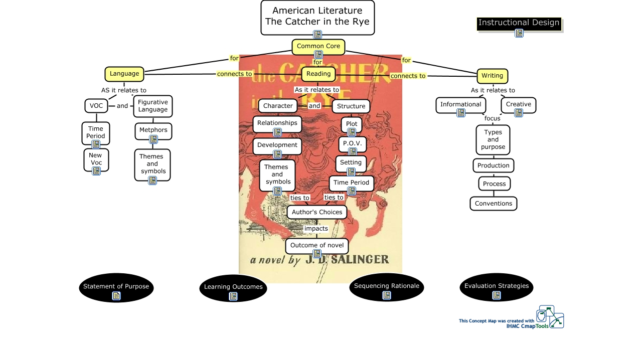

--- FILE ---
content_type: text/html
request_url: https://cmapspublic3.ihmc.us/rid=1KFJCFNPL-1D4J47J-WL5/1KB4RHW2BILGFVKXI1P4ItextIhtml
body_size: 24189
content:
<HTML>
<HEAD>
  <TITLE>EDTL 710 Instructional Design Project_Kaczay </TITLE>
  <meta NAME = "GENERATOR"          CONTENT = "IHMC CmapTools vr. 5.03">
  <meta NAME = "KEYWORDS"           CONTENT = "Jason Kaczay, Concept Map, cmap, CmapTools, IHMC, EDTL 710 Instructional Design Project_Kaczay,  Author's Choices,  Themes and symbols,  Informational,  Conventions,  Relationships,  Structure,  Figurative Language,  Development,  New Voc,  Writing,  Process,  Production,  Character,  Types and purpose,  Learning Outcomes,  Creative,  American Literature The Catcher in the Rye,  Sequencing Rationale,  Themes and symbols,  VOC">
  <meta NAME = "DESCRIPTION"        CONTENT = "This Concept Map, created with IHMC CmapTools, has information related to: EDTL 710 Instructional Design Project_Kaczay, Common Core for Reading, Types and purpose ???? Conventions, Writing As it relates to Creative, Author's Choices ties to Themes and symbols, Language AS it relates to VOC, Figurative Language ???? Themes and symbols, Reading As it relates to Character, Language connects to Reading, Character and Structure, Reading connects to Writing, Author's Choices ties to Time Period, Language AS it relates to Figurative Language, Writing As it relates to Informational, Reading As it relates to Structure, Author's Choices impacts Outcome of novel, Common Core for Writing, Character ???? Themes and symbols, Informational focus Types and purpose, VOC ???? New Voc, Structure ???? Time Period">
  <meta NAME = "AUTHOR"             CONTENT = "IHMC CmapTools">
  <meta HTTP-EQUIV = "Content-Type" CONTENT = "text/html; charset = UTF-8">
  <script LANGUAGE="JavaScript1.2">
  <!--
    //  PopUp --
    //  Institute for Human and Machine Cognition, http://www.ihmc.us/
    //  CmapTools, Version 5.03, http://cmap.ihmc.us/
    //  Support at http://cmapforum.ihmc.us/
    //  Modify by: CmapTools Developers, cmapsupport AT ihmc DOT us
    //  Date: 10/06/2009

    var IE = 0;
    var IE4PC = 0;
    var NS = 0;
    var GECKO = 0;

    var openpopups = new Array();

    if (document.all) {                 // Internet Explorer Detected
	   IE = true;	
    }
    else if (document.layers) {         // Netscape Navigator Detected
	   NS = true;	
    }
    else if (document.getElementById) { // Netscape 6 Detected
       GECKO = true;
    }
    else {
	   alert("Unrecognized Browser Detected::\nSorry, your browser is not compatible.");
    }

    if (IE)
    {
	   OS = navigator.platform;
	   VER = new String(navigator.appVersion);
	   VER = VER.substr (0, VER.indexOf(" "));
	   if ((VER < 4.8) && (OS == "Win32")) 
	   {
	       IE4PC = 1;
	   }
    }

    function handleResize() {
	    location.reload();
	    return false;
    }


    if ((NS) && (navigator.platform == "MacPPC")) {
	   window.captureEvents (Event.RESIZE);
	   window.onresize = handleResize;
    }

    function openResource(event, resourcePath, resourceName, resourceType)
    {
	   var newwindow;

       // Resource MIMETypes are enumerated as follows: 
       // cMap     = Undefined
       // Image    = 0
       // Video    = 1
       // Text     = 2
       // Audio    = 3

       popDown();

	   switch (resourceType) 
	   {
	    case 0:     //Image
                    newwindow = window.open (resourcePath,resourceName);
                    newwindow.onBlur = newwindow.focus()
                    var text ='<center><img src=\"';
                    text += resourcePath;
                    text +='\"> </center>';
             break;
		
	    case 1:  text   // Video
		     newwindow = window.open (resourcePath,resourceName);
                     newwindow.onBlur = newwindow.focus()
                     var text ='<embed src=\"';
                     text += resourcePath;
                     text +='\" autostart=true> </embed> ';
             break;

	    case 2:      // Text or Unknown 
		     newwindow = window.open(resourcePath,resourceName);
                     newwindow.onBlur = newwindow.focus()
              break;

	    case 3:       // Audio
                    newwindow = window.open (resourcePath,resourceName);
                    newwindow.onBlur = newwindow.focus()
                    var text ='<embed src=\"';
                    text += resourcePath;
                    text +='\" autoplay=true> </embed> ';
             break;

	    case 4:
                    newwindow = window.open(resourcePath,resourceName);
                    newwindow.onBlur = newwindow.focus()
	     break;
	    }
        return;
    }



    function popUpEvt(event, popupName)
    {
	popDown();

	if (GECKO)
	{
	    document.getElementById(popupName).style.left = event.pageX;
	    document.getElementById(popupName).style.top = event.pageY;
	    document.getElementById(popupName).style.background = "#B3B3B3";
	    document.getElementById(popupName).style.visibility = "visible";
	    openpopups.push(popupName);
	}
	else if (NS) 
	{
	    document.layers[popupName].moveTo (event.pageX, event.pageY);
	    document.layers[popupName].bgColor = "#B3B3B3";
	    document.layers[popupName].visibility = "show";
	    openpopups.push(popupName);
	}
	else // if (IE)
	{
	    window.event.cancelBubble = true;
	    if (!IE4PC) {
		document.all[popupName].style.backgroundColor = "#B3B3B3";
	    }	
	    document.all[popupName].style.left = window.event.clientX + document.body.scrollLeft;
	    document.all[popupName].style.top = window.event.clientY + document.body.scrollTop;
	    document.all[popupName].style.visibility = "visible";
	    openpopups[openpopups.length] = popupName;
	}
	return false;
    }

    function popDown()
    {
	var popupname;
	
	for (var i = 0; i < openpopups.length; i++) 
	{
	    popupname = new String (openpopups[i]);      
	    if (GECKO) {
		document.getElementById(popupname).style.visibility = "hidden";
	    }
	    else if (NS) {
		document.layers[popupname].visibility = "hide";
	    }
	    else {
		document.all[popupname].style.visibility = "hidden";
	    }
	}
	openpopups = new Array();
	return;
    }

    function popDownNoGecko() 
    {
	var popupname;
	for (var i = 0; i < openpopups.length; i++) 
	{
	    popupname = new String (openpopups[i]);      
	    if (GECKO) {
           //  document.getElementById(popupname).style.visibility = "hidden"; 
	        return;   // erased for test purposes
	    }  
	    else if (NS) {
	        document.layers[popupname].visibility = "hide";
	    }
	    else {
	        document.all[popupname].style.visibility = "hidden";
	    }
	}
	openpopups = new Array();
        return;
    }
  //-->
  </script>
</HEAD>
<BODY bgcolor="#FFFFFF" leftmargin="0" topmargin="0">
<noscript>
  <table width=90% cellpadding=10>
    <tr>
      <td bgcolor=ff4447>
        <font color=000000 size=+1 face="helvetica">
        <h1>WARNING:</h1>
        <b>JavaScript is turned OFF.  None of the links on this concept map will <br>
           work until it is reactivated.
          <p>
            <a href="http://cmap.ihmc.us/docs/EnablingJavaScript.html">
                            If you need help turning JavaScript On, click here.
            </a>
          </p>
        </b>
      </td>
    </tr>
  </table>
This Concept Map, created with IHMC CmapTools, has information related to: EDTL 710 Instructional Design Project_Kaczay, Common Core for Reading, Types and purpose ???? Conventions, Writing As it relates to Creative, Author's Choices ties to Themes and symbols, Language AS it relates to VOC, Figurative Language ???? Themes and symbols, Reading As it relates to Character, Language connects to Reading, Character and Structure, Reading connects to Writing, Author's Choices ties to Time Period, Language AS it relates to Figurative Language, Writing As it relates to Informational, Reading As it relates to Structure, Author's Choices impacts Outcome of novel, Common Core for Writing, Character ???? Themes and symbols, Informational focus Types and purpose, VOC ???? New Voc, Structure ???? Time Period

</noscript>

<map name="EDTL 710 Instructional Design Project_Kaczay">
  <area shape="rect"
        href="1KB4RG88HIW7MPWMI1MBItextIhtml"
        onClick="popUpEvt(event,'1KB4RG88HIW7MPWMI1MBItextIhtml'); return false;"
        coords="388,372,406,390">
  <area shape="rect"
        href="1KB4SNSGGI1H5LLVRI2JLItextIhtml"
        onClick="popUpEvt(event,'1KB4SNSGGI1H5LLVRI2JLItextIhtml'); return false;"
        coords="754,216,772,234">
  <area shape="rect"
        href="1KB4RF5K3I1VGP6TXI1KTItextIhtml"
        onClick="popUpEvt(event,'1KB4RF5K3I1VGP6TXI1KTItextIhtml'); return false;"
        coords="388,255,406,273">
  <area shape="rect"
        href="1KB4RFQG9I2DVL5GFI1LMItextIhtml"
        onClick="popUpEvt(event,'1KB4RFQG9I2DVL5GFI1LMItextIhtml'); return false;"
        coords="388,299,406,317">
  <area shape="rect"
        href="1KB4Q56N1I1VVQF75IRCItextIhtml"
        onClick="popUpEvt(event,'1KB4Q56N1I1VVQF75IRCItextIhtml'); return false;"
        coords="27,332,45,350">
  <area shape="rect"
        href="1KB4TC129ITMQSFWI2YKItextIhtml"
        onClick="popUpEvt(event,'1KB4TC129ITMQSFWI2YKItextIhtml'); return false;"
        coords="300,582,318,600">
  <area shape="rect"
        href="1KB4SP3ZKICK30J3I2K5ItextIhtml"
        onClick="popUpEvt(event,'1KB4SP3ZKICK30J3I2K5ItextIhtml'); return false;"
        coords="869,216,887,234">
  <area shape="rect"
        href="1KB4PQW91ID9Y5J5I59ItextIhtml"
        onClick="popUpEvt(event,'1KB4PQW91ID9Y5J5I59ItextIhtml'); return false;"
        coords="468,60,486,78">
  <area shape="rect"
        href="1KB4TCCRFI6TDNY4I2ZGItextIhtml"
        onClick="popUpEvt(event,'1KB4TCCRFI6TDNY4I2ZGItextIhtml'); return false;"
        coords="606,580,624,598">
  <area shape="rect"
        href="1KB4QBD4VIDP9M31IXCItextIhtml"
        onClick="popUpEvt(event,'1KB4QBD4VIDP9M31IXCItextIhtml'); return false;"
        coords="139,351,157,369">
  <area shape="rect"
        href="1KB4Q36G4I18WRJ45IMQItextIhtml"
        onClick="popUpEvt(event,'1KB4Q36G4I18WRJ45IMQItextIhtml'); return false;"
        coords="141,269,159,287">
  <area shape="rect"
        href="1KB4PRTCRIZ7S8WBI83ItextIhtml"
        onClick="popUpEvt(event,'1KB4PRTCRIZ7S8WBI83ItextIhtml'); return false;"
        coords="470,100,488,118">
  <area shape="rect"
        href="1KB4Q4LF9IF3FS58IQ5ItextIhtml"
        onClick="popUpEvt(event,'1KB4Q4LF9IF3FS58IQ5ItextIhtml'); return false;"
        coords="26,279,44,297">
  <area shape="rect"
        href="1KB4RHG33I6LB40SI1NPItextIhtml"
        onClick="popUpEvt(event,'1KB4RHG33I6LB40SI1NPItextIhtml'); return false;"
        coords="538,294,556,312">
  <area shape="rect"
        href="1KB4TDR6ZI2B1Q1FDI30CItextIhtml"
        onClick="popUpEvt(event,'1KB4TDR6ZI2B1Q1FDI30CItextIhtml'); return false;"
        coords="825,580,843,598">
  <area shape="rect"
        href="1KB4RHB64I1XGPXD1I1NDItextIhtml"
        onClick="popUpEvt(event,'1KB4RHB64I1XGPXD1I1NDItextIhtml'); return false;"
        coords="536,255,554,273">
  <area shape="rect"
        href="1KFJBW2WGI12VXDQGIDWItextIhtml"
        onClick="popUpEvt(event,'1KFJBW2WGI12VXDQGIDWItextIhtml'); return false;"
        coords="870,57,888,75">
  <area shape="rect"
        href="1KB4S26V6I1Y8J74LI2C1ItextIhtml"
        onClick="popUpEvt(event,'1KB4S26V6I1Y8J74LI2C1ItextIhtml'); return false;"
        coords="467,497,485,515">
  <area shape="rect"
        href="1KB4TB7N7IP09XYKI2X8ItextIplain"
        onClick="popUpEvt(event,'1KB4TB7N7IP09XYKI2X8ItextIplain'); return false;"
        coords="67,581,85,599">
  <area shape="rect"
        href="1KB4RJ2DDI15QJLDVI1PJItextIhtml"
        onClick="popUpEvt(event,'1KB4RJ2DDI15QJLDVI1PJItextIhtml'); return false;"
        coords="536,372,554,390">
  <area shape="rect"
        href="1KB4RHW2BILGFVKXI1P4ItextIhtml"
        onClick="popUpEvt(event,'1KB4RHW2BILGFVKXI1P4ItextIhtml'); return false;"
        coords="535,334,553,352">
</map>

  <center>
    <table width=* height=* cellpadding=0 cellspacing=0 border=0>
      <tr>
        <td valign=center align=center>
          <img USEMAP="#EDTL 710 Instructional Design Project_Kaczay"
               SRC          = "?rid=1KFJCFNPL-1D4J47J-WL5&partName=htmljpeg"
               ALIGN=middle
               BORDER=0
               onClick=popDown();>
        </td>
      </tr>
      <tr>
        <td valign=top align=right>
          <table cellpadding=0 cellspacing=0 border=0>
            <tr>
              <td align=right valign=middle>
                <map name="CMapToolsTrademark">
                  <area shape="rect"
                        href="http://cmap.ihmc.us/"
                        onClick="openResource(event,'http://cmap.ihmc.us/', 0, 2); return false;"
                        coords="1,1,210,50">
                </map>
              </td>
            </tr>
            <tr>
              <td ALIGN=right VALIGN=middle>
                <img USEMAP="#CMapToolsTrademark"
                     SRC="../servlet/SBReadResourceServlet?getLogo"
                     ALT="IHMC CmapTools Trademark" width="210" height="50"
                     ALIGN=middle
                     BORDER=0>
              </td>
              <td valign=middle>
              </td>
            </tr>
          </table>
        </td>
      </tr>
    </table>
  </center>
</BODY>
</HTML>
<div id="1KB4RG88HIW7MPWMI1MBItextIhtml" style="POSITION: absolute; Z-INDEX: 20; VISIBILITY: hidden; left: 0; top: 0;">
  <table border=1 cellpadding=1 cellspacing=0 bgcolor="#dddddd">
    <tr>
      <td nowrap><font face="Geneva, Arial" size=2>
      <a href="http://cmapspublic3.ihmc.us/rid=1KFJCGWZK-CDRT2G-WT2/Passage%20Master.doc" TITLE="">
      Passage Master
      </a>
      </td>
    </tr>
  </table>
</div>
<div id="1KB4SNSGGI1H5LLVRI2JLItextIhtml" style="POSITION: absolute; Z-INDEX: 20; VISIBILITY: hidden; left: 0; top: 0;">
  <table border=1 cellpadding=1 cellspacing=0 bgcolor="#dddddd">
    <tr>
      <td nowrap><font face="Geneva, Arial" size=2>
      <a href="http://cmapspublic3.ihmc.us/rid=1KFJCGGTT-1TY8N4R-WRB/Catcher%20in%20the%20Rye%20writing%20assignments.doc" TITLE="">
      Catcher in the Rye writing assignments
      </a>
      </td>
    </tr>
    <tr>
      <td nowrap><font face="Geneva, Arial" size=2>
      <a href="http://cmapspublic3.ihmc.us/rid=1KFJCGJL7-L610J7-WRH/Literary%20Analysis%20Activities.doc" TITLE="">
      Literary Analysis Activities
      </a>
      </td>
    </tr>
  </table>
</div>
<div id="1KB4RF5K3I1VGP6TXI1KTItextIhtml" style="POSITION: absolute; Z-INDEX: 20; VISIBILITY: hidden; left: 0; top: 0;">
  <table border=1 cellpadding=1 cellspacing=0 bgcolor="#dddddd">
    <tr>
      <td nowrap><font face="Geneva, Arial" size=2>
      <a href="http://cmapspublic3.ihmc.us/rid=1KFJCH3SR-1VXXZWY-WV7/Character%20Captain.doc" TITLE="">
      Character Captain
      </a>
      </td>
    </tr>
    <tr>
      <td nowrap><font face="Geneva, Arial" size=2>
      <a href="http://cmapspublic3.ihmc.us/rid=1KFJCH5C4-1GR0WXJ-WVD/Postcard.doc" TITLE="">
      Postcard
      </a>
      </td>
    </tr>
  </table>
</div>
<div id="1KB4RFQG9I2DVL5GFI1LMItextIhtml" style="POSITION: absolute; Z-INDEX: 20; VISIBILITY: hidden; left: 0; top: 0;">
  <table border=1 cellpadding=1 cellspacing=0 bgcolor="#dddddd">
    <tr>
      <td nowrap><font face="Geneva, Arial" size=2>
      <a href="http://cmapspublic3.ihmc.us/rid=1KFJCH0NZ-NCN2J5-WTX/School%20File.doc" TITLE="">
      School File
      </a>
      </td>
    </tr>
    <tr>
      <td nowrap><font face="Geneva, Arial" size=2>
      <a href="http://cmapspublic3.ihmc.us/rid=1KFJCH28D-X6JRKB-WV2/Scrapbook.doc" TITLE="">
      Scrapbook
      </a>
      </td>
    </tr>
  </table>
</div>
<div id="1KB4Q56N1I1VVQF75IRCItextIhtml" style="POSITION: absolute; Z-INDEX: 20; VISIBILITY: hidden; left: 0; top: 0;">
  <table border=1 cellpadding=1 cellspacing=0 bgcolor="#dddddd">
    <tr>
      <td nowrap><font face="Geneva, Arial" size=2>
      <a href="http://cmapspublic3.ihmc.us/rid=1KFJCGDHQ-XGM0XH-WR5/Vocab%20Enahncer.doc" TITLE="">
      Vocab Enahncer
      </a>
      </td>
    </tr>
  </table>
</div>
<div id="1KB4TC129ITMQSFWI2YKItextIhtml" style="POSITION: absolute; Z-INDEX: 20; VISIBILITY: hidden; left: 0; top: 0;">
  <table border=1 cellpadding=1 cellspacing=0 bgcolor="#dddddd">
    <tr>
      <td nowrap><font face="Geneva, Arial" size=2>
      <a href="http://cmapspublic3.ihmc.us/rid=1KFJCHMJ5-1S4GJ7W-WWJ/Learning%20Goals.odt" TITLE="">
      Learning Goals
      </a>
      </td>
    </tr>
  </table>
</div>
<div id="1KB4SP3ZKICK30J3I2K5ItextIhtml" style="POSITION: absolute; Z-INDEX: 20; VISIBILITY: hidden; left: 0; top: 0;">
  <table border=1 cellpadding=1 cellspacing=0 bgcolor="#dddddd">
    <tr>
      <td nowrap><font face="Geneva, Arial" size=2>
      <a href="http://cmapspublic3.ihmc.us/rid=1KFJCGGTT-1TY8N4R-WRB/Catcher%20in%20the%20Rye%20writing%20assignments.doc" TITLE="">
      Catcher in the Rye writing assignments
      </a>
      </td>
    </tr>
    <tr>
      <td nowrap><font face="Geneva, Arial" size=2>
      <a href="http://cmapspublic3.ihmc.us/rid=1KFJCGJL7-L610J7-WRH/Literary%20Analysis%20Activities.doc" TITLE="">
      Literary Analysis Activities
      </a>
      </td>
    </tr>
  </table>
</div>
<div id="1KB4PQW91ID9Y5J5I59ItextIhtml" style="POSITION: absolute; Z-INDEX: 20; VISIBILITY: hidden; left: 0; top: 0;">
  <table border=1 cellpadding=1 cellspacing=0 bgcolor="#dddddd">
    <tr>
      <td nowrap><font face="Geneva, Arial" size=2>
      <a href="http://cmapspublic3.ihmc.us/rid=1KFJCHDX0-1QWHYRF-WVW/Lit%20Circle%20Roles.doc" TITLE="">
      Lit Circle Roles
      </a>
      </td>
    </tr>
    <tr>
      <td nowrap><font face="Geneva, Arial" size=2>
      <a href="http://cmapspublic3.ihmc.us/rid=1KFJCHGDD-5BYPZ-WW1/Multi-Genre.url?redirect" TITLE="">
      Multi-Genre
      </a>
      </td>
    </tr>
  </table>
</div>
<div id="1KB4TCCRFI6TDNY4I2ZGItextIhtml" style="POSITION: absolute; Z-INDEX: 20; VISIBILITY: hidden; left: 0; top: 0;">
  <table border=1 cellpadding=1 cellspacing=0 bgcolor="#dddddd">
    <tr>
      <td nowrap><font face="Geneva, Arial" size=2>
      <a href="http://cmapspublic3.ihmc.us/rid=1KFJCGYNH-200HP7P-WT7/Sequencing%20Rationale.odt" TITLE="">
      Sequencing Rationale
      </a>
      </td>
    </tr>
  </table>
</div>
<div id="1KB4QBD4VIDP9M31IXCItextIhtml" style="POSITION: absolute; Z-INDEX: 20; VISIBILITY: hidden; left: 0; top: 0;">
  <table border=1 cellpadding=1 cellspacing=0 bgcolor="#dddddd">
    <tr>
      <td nowrap><font face="Geneva, Arial" size=2>
      <a href="http://cmapspublic3.ihmc.us/rid=1KFJCGWZK-CDRT2G-WT2/Passage%20Master.doc" TITLE="">
      Passage Master
      </a>
      </td>
    </tr>
  </table>
</div>
<div id="1KB4Q36G4I18WRJ45IMQItextIhtml" style="POSITION: absolute; Z-INDEX: 20; VISIBILITY: hidden; left: 0; top: 0;">
  <table border=1 cellpadding=1 cellspacing=0 bgcolor="#dddddd">
    <tr>
      <td nowrap><font face="Geneva, Arial" size=2>
      <a href="http://cmapspublic3.ihmc.us/rid=1KFJCH732-12QNP4V-WVK/Metaphor%20Master%20Role%20Sheet.doc" TITLE="">
      Metaphor Master Role Sheet
      </a>
      </td>
    </tr>
  </table>
</div>
<div id="1KB4PRTCRIZ7S8WBI83ItextIhtml" style="POSITION: absolute; Z-INDEX: 20; VISIBILITY: hidden; left: 0; top: 0;">
  <table border=1 cellpadding=1 cellspacing=0 bgcolor="#dddddd">
    <tr>
      <td nowrap><font face="Geneva, Arial" size=2>
      <a href="http://cmapspublic3.ihmc.us/rid=1KFJCHPMP-1HZ28M4-WX6/Common%20Core.url?redirect" TITLE="">
      Common Core
      </a>
      </td>
    </tr>
  </table>
</div>
<div id="1KB4Q4LF9IF3FS58IQ5ItextIhtml" style="POSITION: absolute; Z-INDEX: 20; VISIBILITY: hidden; left: 0; top: 0;">
  <table border=1 cellpadding=1 cellspacing=0 bgcolor="#dddddd">
    <tr>
      <td nowrap><font face="Geneva, Arial" size=2>
      <a href="http://cmapspublic3.ihmc.us/rid=1KFJCHC8M-222GK1B-WVQ/Lit%20Luminary.doc" TITLE="">
      Lit Luminary
      </a>
      </td>
    </tr>
  </table>
</div>
<div id="1KB4RHG33I6LB40SI1NPItextIhtml" style="POSITION: absolute; Z-INDEX: 20; VISIBILITY: hidden; left: 0; top: 0;">
  <table border=1 cellpadding=1 cellspacing=0 bgcolor="#dddddd">
    <tr>
      <td nowrap><font face="Geneva, Arial" size=2>
      <a href="http://cmapspublic3.ihmc.us/rid=1KFJCGV94-3XQ4MN-WSX/Diary.doc" TITLE="">
      Diary
      </a>
      </td>
    </tr>
  </table>
</div>
<div id="1KB4TDR6ZI2B1Q1FDI30CItextIhtml" style="POSITION: absolute; Z-INDEX: 20; VISIBILITY: hidden; left: 0; top: 0;">
  <table border=1 cellpadding=1 cellspacing=0 bgcolor="#dddddd">
    <tr>
      <td nowrap><font face="Geneva, Arial" size=2>
      <a href="http://cmapspublic3.ihmc.us/rid=1KFJCGSSS-1RXSX29-WS7/Evaluation.odt" TITLE="">
      Evaluation
      </a>
      </td>
    </tr>
  </table>
</div>
<div id="1KB4RHB64I1XGPXD1I1NDItextIhtml" style="POSITION: absolute; Z-INDEX: 20; VISIBILITY: hidden; left: 0; top: 0;">
  <table border=1 cellpadding=1 cellspacing=0 bgcolor="#dddddd">
    <tr>
      <td nowrap><font face="Geneva, Arial" size=2>
      <a href="http://cmapspublic3.ihmc.us/rid=1KFJCGMMH-38H24K-WRT/Soundtrack.doc" TITLE="">
      Soundtrack
      </a>
      </td>
    </tr>
  </table>
</div>
<div id="1KFJBW2WGI12VXDQGIDWItextIhtml" style="POSITION: absolute; Z-INDEX: 20; VISIBILITY: hidden; left: 0; top: 0;">
  <table border=1 cellpadding=1 cellspacing=0 bgcolor="#dddddd">
    <tr>
      <td nowrap><font face="Geneva, Arial" size=2>
      <a href="http://cmapspublic3.ihmc.us/rid=1KFJCFZDH-2814FLF-WPC/Kaczay%20Instructional%20Design.docx" TITLE="">
      Kaczay Instructional Design
      </a>
      </td>
    </tr>
  </table>
</div>
<div id="1KB4S26V6I1Y8J74LI2C1ItextIhtml" style="POSITION: absolute; Z-INDEX: 20; VISIBILITY: hidden; left: 0; top: 0;">
  <table border=1 cellpadding=1 cellspacing=0 bgcolor="#dddddd">
    <tr>
      <td nowrap><font face="Geneva, Arial" size=2>
      <a href="http://cmapspublic3.ihmc.us/rid=1KFJCGJL7-L610J7-WRH/Literary%20Analysis%20Activities.doc" TITLE="">
      Literary Analysis Activities
      </a>
      </td>
    </tr>
  </table>
</div>
<div id="1KB4TB7N7IP09XYKI2X8ItextIplain" style="POSITION: absolute; Z-INDEX: 20; VISIBILITY: hidden; left: 0; top: 0;">
  <table border=1 cellpadding=1 cellspacing=0 bgcolor="#dddddd">
    <tr>
      <td nowrap><font face="Geneva, Arial" size=2>
      <a href="http://cmapspublic3.ihmc.us/rid=1KFJCGL74-1LH3RZ7-WRN/Statementofpurpose.rtf" TITLE="">
      Statementofpurpose
      </a>
      </td>
    </tr>
  </table>
</div>
<div id="1KB4RJ2DDI15QJLDVI1PJItextIhtml" style="POSITION: absolute; Z-INDEX: 20; VISIBILITY: hidden; left: 0; top: 0;">
  <table border=1 cellpadding=1 cellspacing=0 bgcolor="#dddddd">
    <tr>
      <td nowrap><font face="Geneva, Arial" size=2>
      <a href="http://cmapspublic3.ihmc.us/rid=1KFJCHHPQ-13R3K9K-WW6/New%20Historicist.doc" TITLE="">
      New Historicist
      </a>
      </td>
    </tr>
    <tr>
      <td nowrap><font face="Geneva, Arial" size=2>
      <a href="http://cmapspublic3.ihmc.us/rid=1KFJCHK83-2ZQ2VZ-WWC/Newspaper.doc" TITLE="">
      Newspaper
      </a>
      </td>
    </tr>
  </table>
</div>
<div id="1KB4RHW2BILGFVKXI1P4ItextIhtml" style="POSITION: absolute; Z-INDEX: 20; VISIBILITY: hidden; left: 0; top: 0;">
  <table border=1 cellpadding=1 cellspacing=0 bgcolor="#dddddd">
    <tr>
      <td nowrap><font face="Geneva, Arial" size=2>
      <a href="http://cmapspublic3.ihmc.us/rid=1KFJCGP7D-1R8M7JL-WRZ/Travel%20Tracer.doc" TITLE="">
      Travel Tracer
      </a>
      </td>
    </tr>
  </table>
</div>

